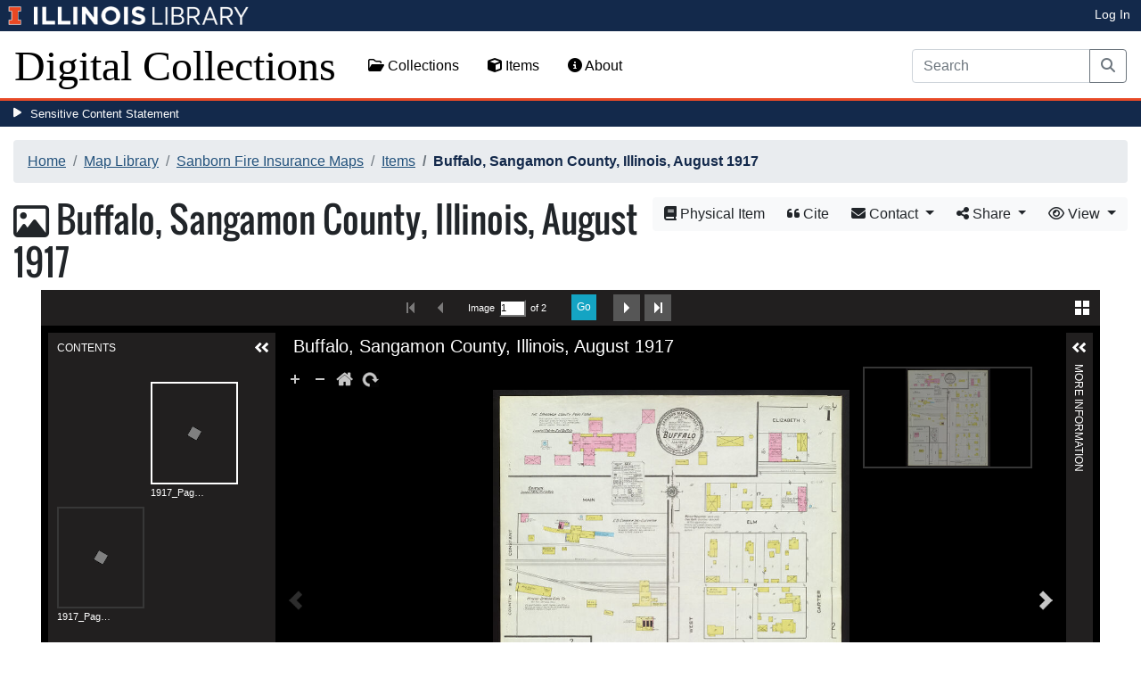

--- FILE ---
content_type: text/html; charset=utf-8
request_url: https://digital.library.illinois.edu/items/add40660-c451-0133-1d17-0050569601ca-5
body_size: 38897
content:
<!DOCTYPE html>
<html lang='en' prefix='og: http://ogp.me/ns#'>
<head>
<meta content='text/html; charset=UTF-8' http-equiv='Content-Type'>
<title>
Buffalo, Sangamon County, Illinois, August 1917
|
Digital Collections at the University of Illinois at Urbana-Champaign Library
</title>
<meta charset='utf-8'>
<meta content='Copyright © 2020 The Board of Trustees at the University of Illinois. All rights reserved.' name='copyright'>
<meta content='width=device-width, initial-scale=1, shrink-to-fit=no' name='viewport'>
<meta name="csrf-param" content="authenticity_token" />
<meta name="csrf-token" content="bFKvFn5snwTpzQAtRayLJSBbX7hxrPUT1bC2wUn9zSfjQmLsbmCcY2Ge1CytzuabE2MTshJhHABUCjxvEdoYqA" />
<link rel="icon" type="image/png" sizes="16x16" href="https://digital.library.illinois.edu/assets/favicon-16x16-ef82923737989489dfeec252758243e9bf0227ed723f2d9ca2bb8fb73b37476e.png">
        <link rel="icon" type="image/png" sizes="32x32" href="https://digital.library.illinois.edu/assets/favicon-32x32-763a1bd3ccce8bf7c2abc835a0d30a2d01fe94c683f25f5fd01bfdb627058ea3.png">
        <link rel="icon" type="image/png" sizes="96x96" href="https://digital.library.illinois.edu/assets/favicon-96x96-b5766bad40f6dd6d99266fb6f27edeecc6e10700862c0de9a19786b6871fefa7.png">
        <link rel="icon" type="image/png" sizes="192x192" href="https://digital.library.illinois.edu/assets/favicon-192x192-e5d3320a596e93aa617ec5876b0fbc6149dc9bedf8b50f3d992904d306744eae.png">
        <link rel="apple-touch-icon" sizes="120x120" href="https://digital.library.illinois.edu/assets/apple-icon-120x120-23692ad9ee0fff7ca2398c5280cf1163a372a5c209e15b1502f03c57721ca9ab.png">
        <link rel="apple-touch-icon" sizes="152x152" href="https://digital.library.illinois.edu/assets/apple-icon-152x152-f1a1cacbf8f7c3e3fc2e514cc0cd020a3b050b31dde576df79980551ff96c9b5.png">
        <link rel="apple-touch-icon" sizes="167x167" href="https://digital.library.illinois.edu/assets/apple-icon-167x167-f687c1723e9d0d5baa1384c6f6ef463a004565791a66ced85679125368eb5532.png">
        <link rel="apple-touch-icon" sizes="180x180" href="https://digital.library.illinois.edu/assets/apple-icon-180x180-43c0a4664d8bca361d463f36d1a0db507932171b62d69291a93713124cbc2ec5.png">
        <meta name="msapplication-TileColor" content="#13294b"/>
        <meta name="msapplication-TileImage" content="https://digital.library.illinois.edu/assets/ms-icon-310x310-ce8c6889a6fe4efb58fd2caf6fcf215a9708c498cc9e8f849b58e1cd3d643a69.png">
        <meta name="msapplication-config" content="none"/>
        <meta name="theme-color" content="#ffffff"/>
<meta name="twitter:card" content="summary_large_image"/>
        <meta name="twitter:title" content="Buffalo, Sangamon County, Illinois, August 1917" />
        <meta name="twitter:description" content="Also shows factories, commercial occupancy of buildings, property boundaries and house and block numbers." />
<meta name="twitter:image" content="https://images.digital.library.illinois.edu/iiif/2/bc820760-c452-0133-1d17-0050569601ca-b/full/!1600,1600/0/default.jpg" />
<meta property="og:title" content="Buffalo, Sangamon County, Illinois, August 1917" />
        <meta property="og:type" content="website" />
        <meta property="og:url" content="https://digital.library.illinois.edu/items/add40660-c451-0133-1d17-0050569601ca-5" />
        <meta property="og:description" content="Also shows factories, commercial occupancy of buildings, property boundaries and house and block numbers." />
        <meta property="og:site_name" content="Digital Collections at the University of Illinois at Urbana-Champaign Library" />
<meta property="og:image" content="https://images.digital.library.illinois.edu/iiif/2/bc820760-c452-0133-1d17-0050569601ca-b/full/!1600,1600/0/default.jpg" />
          <meta property="og:image:type" content="image/jpeg" />
          <meta property="og:image:alt" content="Buffalo, Sangamon County, Illinois, August 1917" />
<link rel="stylesheet" href="/assets/application-513b23b06cedd2f70ff43edeb09c2fdf1e3bc747c22e6b82749513cbb773246f.css" media="all" />
<script src="/assets/application-3911c14e17e93547709bcb5ba35a8aaf427850b7431cdf57da1f261807b47ae3.js"></script>
<link href='https://cdn.toolkit.illinois.edu' rel='dns-prefetch'>
<link href='https://cdn.toolkit.illinois.edu/2/toolkit.css' rel='stylesheet'>
<script src='https://cdn.toolkit.illinois.edu/2/toolkit.js'></script>
<script crossorigin='anonymous' src='https://kit.fontawesome.com/72baa8e3c1.js'></script>
<script src='https://cdn.disability.illinois.edu/skipto.min.js'></script>
<script>
  var SkipToConfig = { 
    settings: {
      skipTo: {
        displayOption: 'popup',
        colorTheme: 'illinois'
      }
    }
  };
</script>
</head>
<body data-nav='' id='items_show'>
<input type="hidden" name="dl-root-path" id="dl-root-path" value="/" autocomplete="off" />
<input type="hidden" name="dl-root-url" id="dl-root-url" value="https://digital.library.illinois.edu/" autocomplete="off" />
<input type="hidden" name="dl-current-path" id="dl-current-path" value="/items/add40660-c451-0133-1d17-0050569601ca-5" autocomplete="off" />
<header>
<body>
<header>
<div>
<h1 class='sr-only'>University Library, University of Illinois at Urbana-Champaign</h1>
<div class='d-flex justify-content-between'>
<div class='table-row'>
<div class='table-cell'>
<a class='navbar-brand' href='https://illinois.edu/'>
<img class="imark" alt="University of Illinois I-Mark" src="/assets/library_wordmark_horizontal_1-b965c05fef1979c62eb91d7a03c3e052b29c49e48b4ede31ac639e40044afef3.png" />
</a>
</div>
<div class='table-cell'>
<a href='https://www.library.illinois.edu'>
<img class="banner-image-university" alt="University" src="/assets/library_wordmark_horizontal_2-f2a035d9ba7679551d7166d05b6cff26c92120e42b6fa18935c156744f0d8aa5.png" />
</a>
</div>
<div class='table-cell'>
<a href='https://www.library.illinois.edu'>
<img class="banner-image-library" alt="Library" src="/assets/library_wordmark_horizontal_3-a9e5b86fe1700833f27232f577c9395cfb312b21acd262c2397908c9d85faba7.png" />
</a>
</div>
</div>
<div class='user-actions'>
<a class="stripe-link mr-2" href="/signin">Log In</a>
</div>
</div>
</div>

<nav class='navbar navbar-expand-md' role='navigation'>
<a class="navbar-brand" href="/">Digital Collections</a>
<button aria-controls='navbarColor01' aria-expanded='false' aria-label='Toggle navigation' class='navbar-toggler' data-target='#navbarColor01' data-toggle='collapse' type='button'>
<span class='navbar-toggler-icon'></span>
</button>
<div class='collapse navbar-collapse' id='navbarColor01'>
<ul class='navbar-nav mr-auto'>
<li class='nav-item' id='collections-nav'>
<a class="nav-link" href="https://metadata.library.illinois.edu/collections"><i class="far fa-folder-open" aria-hidden="true"></i>
Collections
</a></li>
<li class='nav-item' id='items-nav'>
<a class="nav-link" href="https://metadata.library.illinois.edu/items"><i class="fas fa-cube" aria-hidden="true"></i>
Items
</a></li>
<li class='nav-item' id='items-nav'>
<a class="nav-link" href="https://guides.library.illinois.edu/digital-special-collections/"><i class="fas fa-info-circle" aria-hidden="true"></i>
About
</a></li>
</ul>
<form class="form-inline my-2 mr-3 my-lg-0" action="https://metadata.library.illinois.edu/search" accept-charset="UTF-8" method="get">
<div class='input-group'>
<input type="search" name="q" id="q" value="" placeholder="Search" aria-label="Search" class="form-control" />
<div class='input-group-append'>
<button class='btn btn-outline-secondary' type='submit'>
<i class='fa fa-search'></i>
<span class='sr-only'>Search</span>
</button>
</div>
</div>
</form>

</div>
</nav>
</header>
</body>
<div id='sensitive-pane'>
<button class='sensitive-toggle-btn'>Sensitive Content Statement</button>
</div>
<div class='d-none' id='sensitive-pane-content'>
<p>
The items in the Digital Collections of the University of Illinois Urbana-Champaign Library contain materials which represent or depict sensitive topics or were written from perspectives using outdated or biased language. The Library condemns discrimination and hatred on any grounds. As a research library that supports the mission and values of this land grant institution, it is incumbent upon the University Library to preserve, describe, and provide access to materials to accurately document our past, support learning about it, and effect change in the present. In accordance with the American Library Association’s Freedom to Read statement, we do not censor our materials or prevent patrons from accessing them.
</p>
<p></p>
If you have questions regarding this statement or any content in the Library’s digital collections, please contact
<a href="mailto:digitalcollections@lists.illinois.edu">digitalcollections@lists.illinois.edu</a>
<p></p>
<a href='https://www.ala.org/advocacy/intfreedom/freedomreadstatement'>American Library Association’s Freedom to Read Statement</a>
<p></p>
<a href='https://www.library.illinois.edu/geninfo/deia/'>Diversity, Equity, Inclusion and Accessibility at the University Library</a>
</div>


</header>
</body>
<main id='main-content'>
<div class='container-fluid'>
<div class='page-content'>

<nav aria-label="breadcrumb"><ol class="breadcrumb"><li class="breadcrumb-item"><a href="/">Home</a></li><li class="breadcrumb-item"><a href="https://metadata.library.illinois.edu/collections?fq%5B%5D=local_facet_repository%3AMap+Library">Map Library</a></li><li class="breadcrumb-item"><a href="/collections/6ff64b00-072d-0130-c5bb-0019b9e633c5-2">Sanborn Fire Insurance Maps</a></li><li class="breadcrumb-item"><a href="/collections/6ff64b00-072d-0130-c5bb-0019b9e633c5-2/items">Items</a></li><li class="breadcrumb-item active">Buffalo, Sangamon County, Illinois, August 1917</li></ol></nav>
<div class='btn-group float-right' id='item-show-buttons' role='group'>
<a class="btn btn-light" type="button" href="https://i-share-uiu.primo.exlibrisgroup.com/permalink/01CARLI_UIU/gpjosq/alma99161376412205899"><i class='fa fa-book'></i>
Physical Item
</a><a class="btn btn-light" data-toggle="modal" href="#dl-cite-modal"><i class='fa fa-quote-left'></i>
Cite
</a><div class='btn-group'>
<button aria-expanded='false' aria-haspopup='true' class='btn btn-light dropdown-toggle' data-toggle='dropdown' type='button'>
<i class='fa fa-envelope'></i>
Contact
<span class='caret'></span>
</button>
<div class='dropdown-menu dropdown-menu-right' role='menu'>
<a class="dropdown-item" href="mailto:charts@library.illinois.edu?subject=Digital Collections at the University of Illinois at Urbana-Champaign Library: Buffalo, Sangamon County, Illinois, August 1917&amp;body=This email was sent to you from the Digital Collections at the University of Illinois at Urbana-Champaign Library by a patron wishing to contact the curator of the following item for more information:%0D%0Dhttps://digital.library.illinois.edu/items/add40660-c451-0133-1d17-0050569601ca-5%0D%0D(Enter your comment here.)%0D"><i class='fa fa-envelope'></i>
Email Curator
</a></div>
</div>
<div class="btn-group" role="group">
      <button type="button" class="btn btn-light dropdown-toggle"
            data-toggle="dropdown" aria-haspopup="false" aria-expanded="false">
        <i class="fa fa-share-alt"></i> Share <span class="caret"></span>
      </button>
      <div class="dropdown-menu"><a class="dropdown-item" href="mailto:?subject=Buffalo%2C+Sangamon+County%2C+Illinois%2C+August+1917&amp;body=https%3A%2F%2Fdigital.library.illinois.edu%2Fitems%2Fadd40660-c451-0133-1d17-0050569601ca-5"><i class="fa fa-envelope"></i> Email</a><div class="dropdown-divider"></div><a class="dropdown-item" target="_blank" href="https://www.facebook.com/sharer/sharer.php?u=https%3A%2F%2Fdigital.library.illinois.edu%2Fitems%2Fadd40660-c451-0133-1d17-0050569601ca-5"><i class="fab fa-facebook-square"></i> Facebook</a><a class="dropdown-item" target="_blank" href="https://twitter.com/intent/tweet?url=https%3A%2F%2Fdigital.library.illinois.edu%2Fitems%2Fadd40660-c451-0133-1d17-0050569601ca-5&amp;text=Buffalo%2C+Sangamon+County%2C+Illinois%2C+August+1917"><i class="fab fa-twitter-square"></i> Twitter</a><a target="_blank" class="dropdown-item" href="http://pinterest.com/pin/create/button/?url=https%3A%2F%2Fdigital.library.illinois.edu%2Fitems%2Fadd40660-c451-0133-1d17-0050569601ca-5&amp;description=Buffalo%2C+Sangamon+County%2C+Illinois%2C+August+1917&amp;media=https%3A%2F%2Fimages.digital.library.illinois.edu%2Fiiif%2F2%2Fbc820760-c452-0133-1d17-0050569601ca-b%2Ffull%2F%21512%2C512%2F0%2Fdefault.jpg"><i class="fab fa-pinterest-square"></i> Pinterest</a></div></div>
<div class='btn-group' role='group'>
<button aria-expanded='false' aria-haspopup='true' class='btn btn-light dropdown-toggle' data-toggle='dropdown' type='button'>
<i class='fa fa-eye'></i>
View
<span class='caret'></span>
</button>
<div class='dropdown-menu dropdown-menu-right'>
<a target="_blank" class="dropdown-item" href="/items/add40660-c451-0133-1d17-0050569601ca-5.atom"><i class='fa fa-rss'></i>
Atom
</a><a target="_blank" class="dropdown-item" href="/items/add40660-c451-0133-1d17-0050569601ca-5.json"><i class='fa fa-code'></i>
JSON
</a><a target="_blank" class="dropdown-item" href="/items/add40660-c451-0133-1d17-0050569601ca-5/manifest"><i class='fa fa-code'></i>
IIIF Presentation Manifest
</a></div>
</div>
</div>

<h1 class="dl-title dl-compound-title"><i class="far fa-image" aria-hidden="true"></i> Buffalo, Sangamon County, Illinois, August 1917</h1>
<section>
<div id="dl-compound-viewer" class="uv" data-locale="en-GB:English (GB)" data-config="/uvconfig_compound.json" data-uri="https://digital.library.illinois.edu/items/add40660-c451-0133-1d17-0050569601ca-5/manifest" data-sequenceindex="0" data-canvasindex="0" data-rotation="0" style="height:650px; background-color:#000;"></div><script src="/universalviewer/lib/embed.js" id="embedUV"></script>
<div class='mt-4'>
<div class='float-right'>
<button class='btn btn-lg btn-outline-secondary' id='dl-download-button' style='white-space: nowrap'>
Download Options&hellip;
</button>
</div>
<div class='media'>
<div class='media-left'>
<i class='fa fa-link fa-3x fa-fw'></i>
</div>
<div class='media-body'>
<h4 class='media-heading'>
Permalink
<button class='btn btn-light btn-sm dl-copy-permalink' data-clipboard-text='https://digital.library.illinois.edu/items/add40660-c451-0133-1d17-0050569601ca-5' type='button'>
<i class='fa fa-clipboard'></i>
Copy
</button>
</h4>
https://digital.library.illinois.edu/items/add40660-c451-0133-1d17-0050569601ca-5
</div>
</div>

</div>
</section>
<section>
<div class="media dl-rights"><div class="media-left"><a target="_blank" href="https://rightsstatements.org/page/NoC-US/1.0/"><img alt="No Copyright - United States (RightsStatements.org)" src="/assets/rightsstatements.org/NoC-US.dark-white-interior-c2148f181fa9367412ad0c8255887d2fb4568eac6371791fd167d5b7320fad4d.svg" /></a></div><div class="media-body"><p>In the public domain.</p></div></div>
</section>
<section></section>
<section><h2><a role="button" data-toggle="collapse" href="#dl-metadata" aria-expanded="true" aria-controls="dl-metadata">Descriptive Information</a></h2><div id="dl-metadata" class="collapse show"><div id="dl-metadata-list" class="d-sm-none"><dl class="dl-metadata"><dt>Title</dt><dd>Buffalo, Sangamon County, Illinois, August 1917</dd><dt>Creator</dt><dd>Sanborn Map Company&nbsp;&nbsp;<a title="Search for all items with this element value" class="btn btn-outline-secondary btn-sm" href="/items?field=metadata_creator&amp;q=Sanborn+Map+Company"><i class="fa fa-search"></i></a></dd><dt>Coverage-Spatial</dt><dd>Buffalo (Ill.)&nbsp;&nbsp;<a title="Search for all items with this element value" class="btn btn-outline-secondary btn-sm" href="/items?field=metadata_spatialCoverage&amp;q=Buffalo+%28Ill.%29"><i class="fa fa-search"></i></a></dd><dt>Genre</dt><dd>Fire insurance maps&nbsp;&nbsp;<a title="Search for all items with this element value" class="btn btn-outline-secondary btn-sm" href="/items?field=metadata_genre&amp;q=Fire+insurance+maps"><i class="fa fa-search"></i></a></dd><dt>Subject</dt><dd>Fire risk assessment&nbsp;&nbsp;<a title="Search for all items with this element value" class="btn btn-outline-secondary btn-sm" href="/items?field=metadata_subject&amp;q=Fire+risk+assessment"><i class="fa fa-search"></i></a></dd><dt>Publisher</dt><dd>Sanborn Map & Publishing Co.&nbsp;&nbsp;<a title="Search for all items with this element value" class="btn btn-outline-secondary btn-sm" href="/items?field=metadata_publisher&amp;q=Sanborn+Map+%26+Publishing+Co."><i class="fa fa-search"></i></a></dd><dt>Date of Publication</dt><dd>1917&nbsp;&nbsp;<a title="Search for all items with this element value" class="btn btn-outline-secondary btn-sm" href="/items?field=metadata_date&amp;q=1917"><i class="fa fa-search"></i></a></dd><dt>Place of Publication</dt><dd>New York (N.Y.)</dd><dt>Scale</dt><dd>Scale 1:600&nbsp;&nbsp;<a title="Search for all items with this element value" class="btn btn-outline-secondary btn-sm" href="/items?field=metadata_cartographicScale&amp;q=Scale+1%3A600"><i class="fa fa-search"></i></a></dd><dt>Language</dt><dd>English</dd><dt>Notes</dt><dd><ul><li>Also shows factories, commercial occupancy of buildings, property boundaries and house and block numbers.</li><li>Fire insurance map hand colored to show building construction, locations of windows and doors, elevators, and available water facilities.</li><li>Partial cadastral map.</li><li>Sheet 1 includes symbol key and location map.</li></ul></dd><dt>Extent</dt><dd>1 map : color</dd><dt>Dimensions</dt><dd>64 x 54 cm</dd><dt>Coordinates</dt><dd>(W 89⁰24'31"/N 39⁰51'09")</dd><dt>Rights</dt><dd>No Copyright - United States</dd><dt>Rights Description</dt><dd>In the public domain.</dd><dt>Type</dt><dd>Cartographic material&nbsp;&nbsp;<a title="Search for all items with this element value" class="btn btn-outline-secondary btn-sm" href="/items?field=metadata_type&amp;q=Cartographic+material"><i class="fa fa-search"></i></a></dd><dt>Repository</dt><dd>Map Library</dd><dt>Local Bib ID</dt><dd>1613764</dd><dt>Collection Title</dt><dd>Sanborn Fire Insurance Maps</dd><dt>Collection</dt><dd><a href="/collections/6ff64b00-072d-0130-c5bb-0019b9e633c5-2">Sanborn Fire Insurance Maps</a></dd></dl></div><div id="dl-metadata-table"><table class="table table-sm dl-metadata"><tr><td>Title</td><td>Buffalo, Sangamon County, Illinois, August 1917</td></tr><tr><td>Creator</td><td>Sanborn Map Company&nbsp;&nbsp;<a title="Search for all items with this element value" class="btn btn-outline-secondary btn-sm" href="/items?field=metadata_creator&amp;q=Sanborn+Map+Company"><i class="fa fa-search"></i></a></td></tr><tr><td>Coverage-Spatial</td><td>Buffalo (Ill.)&nbsp;&nbsp;<a title="Search for all items with this element value" class="btn btn-outline-secondary btn-sm" href="/items?field=metadata_spatialCoverage&amp;q=Buffalo+%28Ill.%29"><i class="fa fa-search"></i></a></td></tr><tr><td>Genre</td><td>Fire insurance maps&nbsp;&nbsp;<a title="Search for all items with this element value" class="btn btn-outline-secondary btn-sm" href="/items?field=metadata_genre&amp;q=Fire+insurance+maps"><i class="fa fa-search"></i></a></td></tr><tr><td>Subject</td><td>Fire risk assessment&nbsp;&nbsp;<a title="Search for all items with this element value" class="btn btn-outline-secondary btn-sm" href="/items?field=metadata_subject&amp;q=Fire+risk+assessment"><i class="fa fa-search"></i></a></td></tr><tr><td>Publisher</td><td>Sanborn Map & Publishing Co.&nbsp;&nbsp;<a title="Search for all items with this element value" class="btn btn-outline-secondary btn-sm" href="/items?field=metadata_publisher&amp;q=Sanborn+Map+%26+Publishing+Co."><i class="fa fa-search"></i></a></td></tr><tr><td>Date of Publication</td><td>1917&nbsp;&nbsp;<a title="Search for all items with this element value" class="btn btn-outline-secondary btn-sm" href="/items?field=metadata_date&amp;q=1917"><i class="fa fa-search"></i></a></td></tr><tr><td>Place of Publication</td><td>New York (N.Y.)</td></tr><tr><td>Scale</td><td>Scale 1:600&nbsp;&nbsp;<a title="Search for all items with this element value" class="btn btn-outline-secondary btn-sm" href="/items?field=metadata_cartographicScale&amp;q=Scale+1%3A600"><i class="fa fa-search"></i></a></td></tr><tr><td>Language</td><td>English</td></tr><tr><td>Notes</td><td><ul><li>Also shows factories, commercial occupancy of buildings, property boundaries and house and block numbers.</li><li>Fire insurance map hand colored to show building construction, locations of windows and doors, elevators, and available water facilities.</li><li>Partial cadastral map.</li><li>Sheet 1 includes symbol key and location map.</li></ul></td></tr><tr><td>Extent</td><td>1 map : color</td></tr><tr><td>Dimensions</td><td>64 x 54 cm</td></tr><tr><td>Coordinates</td><td>(W 89⁰24'31"/N 39⁰51'09")</td></tr><tr><td>Rights</td><td>No Copyright - United States</td></tr><tr><td>Rights Description</td><td>In the public domain.</td></tr><tr><td>Type</td><td>Cartographic material&nbsp;&nbsp;<a title="Search for all items with this element value" class="btn btn-outline-secondary btn-sm" href="/items?field=metadata_type&amp;q=Cartographic+material"><i class="fa fa-search"></i></a></td></tr><tr><td>Repository</td><td>Map Library</td></tr><tr><td>Local Bib ID</td><td>1613764</td></tr><tr><td>Collection Title</td><td>Sanborn Fire Insurance Maps</td></tr><tr><td>Collection</td><td><a href="/collections/6ff64b00-072d-0130-c5bb-0019b9e633c5-2">Sanborn Fire Insurance Maps</a></td></tr></table></div></div></section>
<section id='dl-download-section'>
<h2>
<a aria-controls='dl-download' aria-expanded='true' data-toggle='collapse' href='#dl-download' role='button'>Download Options</a>
</h2>
<div class='collapse ' id='dl-download'>
<div class='btn-group mt-2 mb-2'>
<a class="btn btn-light" data-toggle="modal" data-target="#dl-download-zip-modal" href=""><i class='far fa-file-archive'></i>
  Zip of Original Files&hellip;
</a><a class="btn btn-light" data-toggle="modal" data-target="#dl-download-zip-of-jpegs-modal" href=""><i class='far fa-file-archive'></i>
  Zip of JPEGs
</a><a class="btn btn-light" data-toggle="modal" data-target="#dl-download-pdf-modal" href=""><i class='far fa-file-pdf'></i>
PDF
</a></div>
<table class='table'>
<tbody>
<tr>
<td>
<div class='dl-thumbnail'>
<img src="[data-uri]" class="dl-thumbnail mr-3" alt="" data-src="https://images.digital.library.illinois.edu/iiif/2/bc820760-c452-0133-1d17-0050569601ca-b/square/!256,256/0/default.jpg" />
</div>
</td>
<td>
1917_Page001
</td>
<td>
<div class='btn-group'>
<a class="btn btn-outline-primary btn-sm" href="/binaries/bca1d200-c452-0133-1d17-0050569601ca-e/object"><i class="fas fa-image" aria-hidden="true"></i>
Original File (TIFF)
</a><a class='btn btn-outline-primary btn-sm' data-iiif-info-url='https://images.digital.library.illinois.edu/iiif/2/bc820760-c452-0133-1d17-0050569601ca-b/info.json' data-iiif-url='https://images.digital.library.illinois.edu/iiif/2/bc820760-c452-0133-1d17-0050569601ca-b' data-target='#dl-custom-image-modal' data-title='1917_Page001' data-toggle='modal' href='#' onclick='return false;'>
<i class='fa fa-image'></i>
Custom Image&hellip;
</a>
</div>
</td>
</tr>

<tr>
<td>
<div class='dl-thumbnail'>
<img src="[data-uri]" class="dl-thumbnail mr-3" alt="" data-src="https://images.digital.library.illinois.edu/iiif/2/bc89fb00-c452-0133-1d17-0050569601ca-a/square/!256,256/0/default.jpg" />
</div>
</td>
<td>
1917_Page002
</td>
<td>
<div class='btn-group'>
<a class="btn btn-outline-primary btn-sm" href="/binaries/bca75d70-c452-0133-1d17-0050569601ca-c/object"><i class="fas fa-image" aria-hidden="true"></i>
Original File (TIFF)
</a><a class='btn btn-outline-primary btn-sm' data-iiif-info-url='https://images.digital.library.illinois.edu/iiif/2/bc89fb00-c452-0133-1d17-0050569601ca-a/info.json' data-iiif-url='https://images.digital.library.illinois.edu/iiif/2/bc89fb00-c452-0133-1d17-0050569601ca-a' data-target='#dl-custom-image-modal' data-title='1917_Page002' data-toggle='modal' href='#' onclick='return false;'>
<i class='fa fa-image'></i>
Custom Image&hellip;
</a>
</div>
</td>
</tr>

</tbody>
</table>
</div>
</section>
<div aria-hidden='true' aria-labelledby='dl-custom-image-modal-label' class='modal fade' id='dl-custom-image-modal' role='dialog' tabindex='-1'>
<div class='modal-dialog modal-dialog-centered modal-lg' role='document'>
<div class='modal-content'>
<div class='modal-header'>
<h3 class='modal-title' id='dl-custom-image-modal-label'>Custom Image</h3>
<button aria-label='Close' class='close' data-dismiss='modal' type='button'>
<span aria-hidden='true'>×</span>
</button>
</div>
<div class='modal-body'>
<div class='row'>
<div class='col-sm-6' id='iiif-download'></div>
<div class='col-sm-6'>
<h4>HTML Tag</h4>
<textarea class='form-control' id='dl-embed-link' readonly='readonly'></textarea>
</div>
</div>
</div>
<div class='modal-footer'>
<a class='btn btn-primary' href='' id='dl-preview-link' target='_blank'>Get It</a>
</div>
</div>
</div>
</div>

<div aria-hidden='true' aria-labelledby='dl-download-zip-modal-label' class='modal fade' id='dl-download-zip-modal' role='dialog' tabindex='-1'>
<div class='modal-dialog modal-dialog-centered' role='document'>
<div class='modal-content'>
<div class='modal-header'>
<h4 class='modal-title' id='dl-download-zip-modal-label'>Download Zip File</h4>
<button aria-label='Close' class='close' data-dismiss='modal' type='button'>
<span aria-hidden='true'>×</span>
</button>
</div>
<div class='modal-body'>
<div class='alert alert-light'>
<i class="fas fa-info-circle" aria-hidden="true"></i>
Zip files include high-resolution files for the current object in
TIFF format.
</div>
<div class='alert alert-light'>
<i class="fas fa-info-circle" aria-hidden="true"></i>
Estimated file size: 247 MB
</div>
<div class='alert alert-light'>
<p style='color: #ff5733; text-align: center;'>
<i class="fas fa-info-circle" aria-hidden="true"></i>
Due to large file sizes, these items are only available in multiple batch downloads.
If you need all items in a single download, please close this window and send us a
message using the Contact Us form at the bottom of the page.
</p>
<p class='form-text text-muted text-center'>
If you know which files you need to download, please download the item directly from the item's page.
</p>
</div>
<p class='form-text text-muted text-center'>
Estimated average file size: 1 GB
</p>
<form class="dl-captcha-form" action="/items/add40660-c451-0133-1d17-0050569601ca-5.zip" accept-charset="UTF-8" method="get"><input type="hidden" name="limit" id="limit" value="2" autocomplete="off" />
<div class='form-group'>
<select name="download_start" id="download_start" class="form-control"><option value="0">Batch 1: items 1 - 2 (Contains 2 item(s))</option></select>
</div>
<br><input type="text" name="email" id="email" placeholder="Leave this field blank" class="dl-captcha-email" /><label for="answer">What is 3 &plus; 5?</label><input type="text" name="answer" id="answer" class="form-control" /><input type="hidden" name="correct_answer_hash" id="correct_answer_hash" value="b856b11eec881181ed51ce5d3522e427" autocomplete="off" /><div class="text-right mt-3"><button class="btn btn-light" data-dismiss="modal" type="button">Cancel</button><input type="submit" value="Download" class="btn btn-primary"></div></form>
</div>
</div>
</div>
</div>

<div aria-hidden='true' aria-labelledby='dl-download-zip-of-jpegs-modal-label' class='modal fade' id='dl-download-zip-of-jpegs-modal' role='dialog' tabindex='-1'>
<div class='modal-dialog modal-dialog-centered' role='document'>
<div class='modal-content'>
<div class='modal-header'>
<h4 class='modal-title' id='dl-download-zip-of-jpegs-modal-label'>Download Zip of JPEGs</h4>
<button aria-label='Close' class='close' data-dismiss='modal' type='button'>
<span aria-hidden='true'>×</span>
</button>
</div>
<div class='modal-body'>
<form class="dl-captcha-form" action="https://digital.library.illinois.edu/items/add40660-c451-0133-1d17-0050569601ca-5.zip?contents=jpegs" accept-charset="UTF-8" method="get"><input type="text" name="email" id="email" placeholder="Leave this field blank" class="dl-captcha-email" /><label for="answer">What is 7 &plus; 6?</label><input type="text" name="answer" id="answer" class="form-control" /><input type="hidden" name="correct_answer_hash" id="correct_answer_hash" value="5d1606253655995580c2845271d2546f" autocomplete="off" /><div class="text-right mt-3"><button class="btn btn-light" data-dismiss="modal" type="button">Cancel</button><input type="submit" value="Download" class="btn btn-primary"></div></form>

</div>
</div>
</div>
</div>

<div aria-hidden='true' aria-labelledby='dl-download-pdf-modal-label' class='modal fade' id='dl-download-pdf-modal' role='dialog' tabindex='-1'>
<div class='modal-dialog modal-dialog-centered' role='document'>
<div class='modal-content'>
<div class='modal-header'>
<h4 class='modal-title' id='dl-download-pdf-modal-label'>Download PDF</h4>
<button aria-label='Close' class='close' data-dismiss='modal' type='button'>
<span aria-hidden='true'>×</span>
</button>
</div>
<div class='modal-body'>
<form class="dl-captcha-form" action="https://digital.library.illinois.edu/items/add40660-c451-0133-1d17-0050569601ca-5.pdf" accept-charset="UTF-8" method="get"><input type="text" name="email" id="email" placeholder="Leave this field blank" class="dl-captcha-email" /><label for="answer">What is 2 &plus; 8?</label><input type="text" name="answer" id="answer" class="form-control" /><input type="hidden" name="correct_answer_hash" id="correct_answer_hash" value="87f5117241ca7337e38a0d344230af2a" autocomplete="off" /><div class="text-right mt-3"><button class="btn btn-light" data-dismiss="modal" type="button">Cancel</button><input type="submit" value="Download" class="btn btn-primary"></div></form>

</div>
</div>
</div>
</div>



<div class='text-center'>
<a class="btn btn-light" href="mailto:charts@library.illinois.edu?subject=Digital Collections at the University of Illinois at Urbana-Champaign Library: Buffalo, Sangamon County, Illinois, August 1917&amp;body=This email was sent to you from the Digital Collections at the University of Illinois at Urbana-Champaign Library by a patron wishing to contact the curator of the following item for more information:%0D%0Dhttps://digital.library.illinois.edu/items/add40660-c451-0133-1d17-0050569601ca-5%0D%0D(Enter your comment here.)%0D"><i class='fa fa-envelope'></i>
Email Curator About This Item
</a></div>
<div aria-labelledby='dl-cite-modal-label' class='modal fade' id='dl-cite-modal' tabindex='-1'>
<div class='modal-dialog modal-dialog-centered' role='document'>
<div class='modal-content'>
<div class='modal-header'>
<h3 class='modal-title' id='dl-cite-modal-label'>Cite This Item</h3>
<button aria-label='Close' class='close' data-dismiss='modal' type='button'>
<span aria-hidden='true'>×</span>
</button>
</div>
<div class='modal-body'>
<div class='media'>
<div class='media-left'>
<i class='fa fa-link fa-3x fa-fw'></i>
</div>
<div class='media-body'>
<h4 class='media-heading'>
Permalink
<button class='btn btn-light btn-sm dl-copy-permalink' data-clipboard-text='https://digital.library.illinois.edu/items/add40660-c451-0133-1d17-0050569601ca-5' type='button'>
<i class='fa fa-clipboard'></i>
Copy
</button>
</h4>
https://digital.library.illinois.edu/items/add40660-c451-0133-1d17-0050569601ca-5
</div>
</div>

<hr>
<div data-item-id='add40660-c451-0133-1d17-0050569601ca-5'>
<input type="hidden" name="dl-citation-author" id="dl-citation-author" value="Sanborn Map Company" autocomplete="off" />
<input type="hidden" name="dl-citation-collection" id="dl-citation-collection" value="Sanborn Fire Insurance Maps" autocomplete="off" />
<input type="hidden" name="dl-citation-date" id="dl-citation-date" value="1917-01-01T06:00:00Z" autocomplete="off" />
<input type="hidden" name="dl-citation-source" id="dl-citation-source" value="University of Illinois at Urbana-Champaign Library" autocomplete="off" />
<input type="hidden" name="dl-citation-title" id="dl-citation-title" value="Buffalo, Sangamon County, Illinois, August 1917" autocomplete="off" />
<input type="hidden" name="dl-citation-url" id="dl-citation-url" value="https://digital.library.illinois.edu/items/add40660-c451-0133-1d17-0050569601ca-5" autocomplete="off" />
<input type="hidden" name="dl-citation-repository" id="dl-citation-repository" value="Map Library" autocomplete="off" />
<select class='custom-select' name='dl-citation-format'>
<option>APA</option>
<option>Chicago</option>
<option>MLA</option>
</select>
<div class='panel panel-default'>
<div class='card-body'>
<p class='dl-citation'></p>
</div>
</div>
</div>
</div>
</div>
</div>
</div>

<script type='application/ld+json'>
<![CDATA[
    #{schema_org_json_ld(@root_item)}
]]>
</script>
<input type="hidden" name="dl-download-item-id" id="dl-download-item-id" value="bca1d200-c452-0133-1d17-0050569601ca-e" autocomplete="off" />
<input type="hidden" name="dl-download-item-id" id="dl-download-item-id" value="bca75d70-c452-0133-1d17-0050569601ca-c" autocomplete="off" />
<div class='text-center'>
<a role="button" class="contact-toggle-btn" data-bs-toggle="collapse" aria-expanded="false" aria-controls="contact-form" href="#contact-form">Contact us</a>
for questions and to provide feedback.
<div class='collapse' id='contact-form'>
<div class='alert' id='contact-form-alert' style='display: none'></div>
<form id="contact-form" action="/contact" accept-charset="UTF-8" method="post"><input type="hidden" name="authenticity_token" value="JLvBXLsRwcoRl40jbV0UlnOqB_vNmXA5pTV1AHkRFf-0jC0rJuLNWOPGrerxtTpHzJUiTs-2qAmNjm0xA1GCJQ" autocomplete="off" />
<input type="hidden" name="page_url" id="page_url" value="https://digital.library.illinois.edu/items/add40660-c451-0133-1d17-0050569601ca-5" autocomplete="off" />
<div class='row'>
<div class='col-sm-6'>
<div class='mb-3'>
<label class="form-label" for="name">Your Name (optional)</label>
<input type="text" name="name" id="name" class="form-control" />
</div>
<div class='mb-3'>
<label class="form-label" for="email">Your Email (optional)</label>
<input type="text" name="email" id="email" class="form-control" />
</div>
</div>
<div class='col-sm-6'>
<div class='mb-3'>
<label class="form-label" for="comment">Your Comment</label>
<textarea name="comment" id="comment" rows="5" class="form-control">
</textarea>
</div>
<div class='mb-3'>
<label class="col-sm-3 col-form-label" for="contact-answer">What is 8 &plus; 0?</label>
<input type="text" name="honey_email" id="honey_email" placeholder="Leave this field blank." style="display: none" /><input type="text" name="answer" id="contact-answer" class="form-control" /><input type="hidden" name="correct_answer_hash" id="correct_answer_hash" value="b856b11eec881181ed51ce5d3522e427" autocomplete="off" />
</div>
<div class='mb-3'>
<input type="submit" name="commit" value="Submit" class="btn btn-primary" id="submit-button" disabled="disabled" data-disable-with="Submit" />
</div>
</div>
</div>
</form>

</div>
</div>


</div>
</div>
</main>
<footer>
<footer role='contentinfo'>
<div class='row'>
<div class='col-sm-12 text-line'>
<div class='contact-area'>
The Digital Collections are a product of the University Library.
</div>
</div>
</div>
<il-footer role='contentinfo'>
<div class='il-footer-contact uofi_address' slot='contact' style='text-align: left;'>
<p>
<a href='/'>Main Library Information</a>
</p>
<p>1408 W.Gregory Dr.</p>
<p>Urbana, IL 61801</p>
<p>217-333-2290</p>
<p>
<a href='https://www.library.illinois.edu/ask-us/'>Ask a Librarian!</a>
</p>
</div>
<div class='il-footer-social gw-m-0' slot='social' style='text-align: left;'>
<ul>
<li>
<a class='social-icon-link' href='https://www.facebook.com/uillinoislibrary' style='background: none; color: white;'>
<i aria-hidden='true' class='fa-brands fa-facebook'></i>
<span class='sr-only'>Facebook</span>
</a>
</li>
<li>
<a class='social-icon-link' href='https://www.instagram.com/uillinoislibrary/' style='background: none; color: white;'>
<i aria-hidden='true' class='fa-brands fa-instagram'></i>
<span class='sr-only'>Instagram</span>
</a>
</li>
<li>
<a class='social-icon-link' href='https://www.tiktok.com/@uillinoislibrary' style='background: none; color: white;'>
<i aria-hidden='true' class='fa-brands fa-tiktok'></i>
<span class='sr-only'>TikTok</span>
</a>
</li>
<li>
<a class='social-icon-link' href='https://www.reddit.com/user/UIllinoisLibrary' style='background: none; color: white;'>
<i aria-hidden='true' class='fa-brands fa-reddit'></i>
<span class='sr-only'>Reddit</span>
</a>
</li>
</ul>
</div>
<div class='il-footer-navigation'>
<div class='il-footer-navigation-column'>
<nav aria-labelledby='library-resources'>
<h2 id='library-resources'>Library Resources:</h2>
<ul>
<li>
<a href='https://guides.library.illinois.edu/usersdisabilities'>Assistive Technology and Services</a>
</li>
<li>
<a href='https://www.library.illinois.edu/geninfo/deia/'>Diversity, Equity, Inclusion, & Accessibility</a>
</li>
<li>
<a href='https://www.library.illinois.edu/collections/sensitive-content-statement/'>Sensitive Content Statement</a>
</li>
<li>
<a href='https://www.library.illinois.edu/staff/'>Library Staff Website</a>
</li>
</ul>
</nav>
</div>
<div class='il-footer-navigation-column'>
<nav aria-labelledby='additional-links'>
<h2 id='additional-links'>Get Involved:</h2>
<ul>
<li>
<a href='https://www.library.illinois.edu/friends/make-a-gift/'>Make a Gift</a>
</li>
<li>
<a href='https://forms.illinois.edu/sec/887006'>Suggest a Purchase</a>
</li>
<li>
<a href='https://www.library.illinois.edu/doc/' style='display: block; margin-top: 15px;'>
<img alt='Federal Library Depository Program Logo' class='footer-library_fdlp-div_img' src='https://www.library.illinois.edu/funkaces/wp-content/themes/main-theme/assets/images/fdlp-emblem-logo-text-invert.png' width='100px;'>
</a>
</li>
</ul>
</nav>
</div>
</div>
<nav aria-label='Legal notices' class='il-footer-links' slot='links'>
<ul>
<li>
<button class='ot-sdk-show-settings' data-il='cookies' id='ot-sdk-btn'>About Cookies</button>
</li>
<li>
<a data-il='privacy' href='https://www.vpaa.uillinois.edu/resources/web_privacy'>Privacy Policy</a>
</li>
<li>
<a data-il='copyright' href='https://illinois.edu/resources/website/copyright.html'>Copyright © 2024</a>
</li>
<li>
<a href='https://www.library.illinois.edu/staff/bylaws-the-library-university-of-illinois-at-urbana-champaign/'>College Bylaws</a>
</li>
</ul>
</nav>
</il-footer>
</footer>

</footer>
    <script async src="https://www.googletagmanager.com/gtag/js?id=G-9BLSDKB57L"></script>
    <script>
        window.dataLayer = window.dataLayer || [];
        function gtag(){dataLayer.push(arguments);}
        gtag('js', new Date());

        gtag('config', 'G-9BLSDKB57L');
    </script>

</html>


--- FILE ---
content_type: image/svg+xml
request_url: https://digital.library.illinois.edu/assets/rightsstatements.org/NoC-US.dark-white-interior-c2148f181fa9367412ad0c8255887d2fb4568eac6371791fd167d5b7320fad4d.svg
body_size: 3808
content:
<svg id="FINAL" xmlns="http://www.w3.org/2000/svg" viewBox="0 0 148.03 31.21"><defs><style>.cls-1{fill:#fff;}.cls-2{fill:#414042;}</style></defs><title>NoC-US.dark-white-interior</title><circle class="cls-1" cx="15.24" cy="15.37" r="13.81"/><path class="cls-2" d="M1986.81,2372.67h2.63v13.86h-2.63v-13.86Z" transform="translate(-1949.17 -2372.67)"/><path class="cls-2" d="M1991.66,2372.67h2.45l3.94,7.56v-7.56h2.59v13.86h-2.3l-4.1-7.88v7.88h-2.59v-13.86Z" transform="translate(-1949.17 -2372.67)"/><path class="cls-2" d="M2008.43,2375.16h-2.63v-2.5h7.92v2.5h-2.63v11.37h-2.65v-11.37Z" transform="translate(-1949.17 -2372.67)"/><path class="cls-2" d="M2015.21,2372.67h2.65v5.64h3.39v-5.64h2.65v13.86h-2.65v-5.72h-3.39v5.72h-2.65v-13.86Z" transform="translate(-1949.17 -2372.67)"/><path class="cls-2" d="M2026,2372.67h7.21v2.46h-4.57v3.21h4v2.46h-4v3.29h4.65v2.46H2026v-13.86Z" transform="translate(-1949.17 -2372.67)"/><path class="cls-2" d="M1986.61,2398.93v-9.11h2.65v9.25c0,1.6.69,2.36,1.76,2.36s1.76-.73,1.76-2.34v-9.27h2.63v9.09c0,3.39-1.78,5-4.42,5S1986.61,2402.28,1986.61,2398.93Z" transform="translate(-1949.17 -2372.67)"/><path class="cls-2" d="M1997.46,2389.82h2.45l3.94,7.56v-7.56h2.59v13.86h-2.3l-4.1-7.88v7.88h-2.59v-13.86Z" transform="translate(-1949.17 -2372.67)"/><path class="cls-2" d="M2008.66,2389.82h2.63v13.86h-2.63v-13.86Z" transform="translate(-1949.17 -2372.67)"/><path class="cls-2" d="M2015.51,2392.32h-2.63v-2.5h7.92v2.5h-2.63v11.37h-2.65v-11.37Z" transform="translate(-1949.17 -2372.67)"/><path class="cls-2" d="M2022.3,2389.82h7.21v2.46h-4.57v3.21h4v2.46h-4v3.29h4.65v2.46h-7.29v-13.86Z" transform="translate(-1949.17 -2372.67)"/><path class="cls-2" d="M2031.32,2389.82h3.43c3.62,0,5.78,2.52,5.78,6.77v0.32c0,4.24-2.16,6.77-5.78,6.77h-3.43v-13.86Zm2.65,2.42v9h0.73c1.84,0,3.09-1.33,3.09-4.42v-0.2c0-3.09-1.25-4.42-3.09-4.42H2034Z" transform="translate(-1949.17 -2372.67)"/><path class="cls-2" d="M2044.84,2402l1.58-2.06a4,4,0,0,0,2.65,1.45,1.42,1.42,0,0,0,1.54-1.43c0-.61-0.32-1.09-1.88-2-2.1-1.25-3.33-2.34-3.33-4.28v0a3.86,3.86,0,0,1,4.18-3.92,5.19,5.19,0,0,1,3.74,1.6l-1.62,2a3.2,3.2,0,0,0-2.24-1.19,1.25,1.25,0,0,0-1.39,1.21c0,0.65.32,1.13,2.24,2.32s3,2.28,3,4.12v0a4,4,0,0,1-4.18,4A5.92,5.92,0,0,1,2044.84,2402Z" transform="translate(-1949.17 -2372.67)"/><path class="cls-2" d="M2056.48,2392.32h-2.63v-2.5h7.92v2.5h-2.63v11.37h-2.65v-11.37Z" transform="translate(-1949.17 -2372.67)"/><path class="cls-2" d="M2065.21,2389.76h2.67l3.86,13.92H2069l-0.75-2.89h-3.56l-0.73,2.89h-2.61Zm2.44,8.67-1.13-4.55-1.17,4.55h2.3Z" transform="translate(-1949.17 -2372.67)"/><path class="cls-2" d="M2074,2392.32h-2.63v-2.5h7.92v2.5h-2.63v11.37H2074v-11.37Z" transform="translate(-1949.17 -2372.67)"/><path class="cls-2" d="M2080.75,2389.82H2088v2.46h-4.57v3.21h4v2.46h-4v3.29H2088v2.46h-7.29v-13.86Z" transform="translate(-1949.17 -2372.67)"/><path class="cls-2" d="M2088.7,2402l1.58-2.06a4,4,0,0,0,2.65,1.45,1.42,1.42,0,0,0,1.54-1.43c0-.61-0.32-1.09-1.88-2-2.1-1.25-3.33-2.34-3.33-4.28v0a3.86,3.86,0,0,1,4.18-3.92,5.18,5.18,0,0,1,3.74,1.6l-1.62,2a3.2,3.2,0,0,0-2.24-1.19,1.25,1.25,0,0,0-1.39,1.21c0,0.65.32,1.13,2.24,2.32s3,2.28,3,4.12v0a4,4,0,0,1-4.18,4A5.92,5.92,0,0,1,2088.7,2402Z" transform="translate(-1949.17 -2372.67)"/><path class="cls-2" d="M1980.17,2372.68v15.5a15.5,15.5,0,0,1-15.5,15.5h-15.5v-15.5a15.5,15.5,0,0,1,15.5-15.5h15.5Zm-24,15.65a8.13,8.13,0,0,1,2.47-6,8.36,8.36,0,0,1,6.06-2.41,8.51,8.51,0,0,1,4.53,1.22l3.06-3.06a12.66,12.66,0,0,0-17.72,17.72l2.86-2.86A8.14,8.14,0,0,1,1956.14,2388.33Zm18.51-8-12.35,12.35a4.5,4.5,0,0,0,2.27.58,5.37,5.37,0,0,0,4.38-2.12l2.32,2.4a8.48,8.48,0,0,1-6.53,3.11,8.81,8.81,0,0,1-5-1.41l-2.86,2.86a12.54,12.54,0,0,0,7.79,2.7A12.66,12.66,0,0,0,1974.65,2380.37Zm-14.77,7.91a5.8,5.8,0,0,0,.28,1.87l6.49-6.49a5.06,5.06,0,0,0-1.81-.31,5,5,0,0,0-3.5,1.33A4.67,4.67,0,0,0,1959.88,2388.28Z" transform="translate(-1949.17 -2372.67)"/></svg>